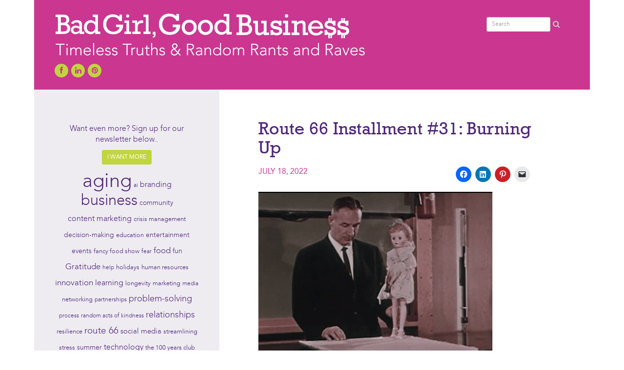

--- FILE ---
content_type: text/html; charset=UTF-8
request_url: https://badgirlgoodbizblog.com/2022/07/route-66-installment-31-heat/
body_size: 19384
content:
<!DOCTYPE html>
<html>
<meta name='robots' content='index, follow, max-image-preview:large, max-snippet:-1, max-video-preview:-1' />

	<!-- This site is optimized with the Yoast SEO plugin v25.1 - https://yoast.com/wordpress/plugins/seo/ -->
	<link rel="canonical" href="https://badgirlgoodbizblog.com/2022/07/route-66-installment-31-heat/" />
	<meta property="og:locale" content="en_US" />
	<meta property="og:type" content="article" />
	<meta property="og:title" content="Route 66 Installment #31: Burning Up &#8902; Bad Girl, Good Business" />
	<meta property="og:description" content="Reading Time:  3 minutesThe heat is on! Yeah, summer (and global warming) are in full swing. And perhaps you&#8217;re feeling the heat to end the second half of the year strong. I returned from Colorado to 110+ degree temps in Arizona, several key work deadlines, and a few major professional events. Learning to turn pressure into productivity is [&hellip;]" />
	<meta property="og:url" content="https://badgirlgoodbizblog.com/2022/07/route-66-installment-31-heat/" />
	<meta property="og:site_name" content="Bad Girl, Good Business" />
	<meta property="article:published_time" content="2022-07-18T13:32:20+00:00" />
	<meta property="og:image" content="https://badgirlgoodbizblog.com/wp-content/uploads/Heat.gif" />
	<meta property="og:image:width" content="480" />
	<meta property="og:image:height" content="360" />
	<meta property="og:image:type" content="image/gif" />
	<meta name="author" content="Nancy Shenker" />
	<meta name="twitter:label1" content="Written by" />
	<meta name="twitter:data1" content="Nancy Shenker" />
	<meta name="twitter:label2" content="Est. reading time" />
	<meta name="twitter:data2" content="2 minutes" />
	<script type="application/ld+json" class="yoast-schema-graph">{"@context":"https://schema.org","@graph":[{"@type":"Article","@id":"https://badgirlgoodbizblog.com/2022/07/route-66-installment-31-heat/#article","isPartOf":{"@id":"https://badgirlgoodbizblog.com/2022/07/route-66-installment-31-heat/"},"author":{"name":"Nancy Shenker","@id":"https://badgirlgoodbizblog.com/#/schema/person/bf5e347b8287967ab681c228c3391380"},"headline":"Route 66 Installment #31: Burning Up","datePublished":"2022-07-18T13:32:20+00:00","mainEntityOfPage":{"@id":"https://badgirlgoodbizblog.com/2022/07/route-66-installment-31-heat/"},"wordCount":343,"commentCount":2,"publisher":{"@id":"https://badgirlgoodbizblog.com/#/schema/person/bf5e347b8287967ab681c228c3391380"},"image":{"@id":"https://badgirlgoodbizblog.com/2022/07/route-66-installment-31-heat/#primaryimage"},"thumbnailUrl":"https://badgirlgoodbizblog.com/wp-content/uploads/Heat.gif","keywords":["global warming","heat wave","route 66","summer"],"articleSection":["route 66"],"inLanguage":"en-US","potentialAction":[{"@type":"CommentAction","name":"Comment","target":["https://badgirlgoodbizblog.com/2022/07/route-66-installment-31-heat/#respond"]}]},{"@type":"WebPage","@id":"https://badgirlgoodbizblog.com/2022/07/route-66-installment-31-heat/","url":"https://badgirlgoodbizblog.com/2022/07/route-66-installment-31-heat/","name":"Route 66 Installment #31: Burning Up &#8902; Bad Girl, Good Business","isPartOf":{"@id":"https://badgirlgoodbizblog.com/#website"},"primaryImageOfPage":{"@id":"https://badgirlgoodbizblog.com/2022/07/route-66-installment-31-heat/#primaryimage"},"image":{"@id":"https://badgirlgoodbizblog.com/2022/07/route-66-installment-31-heat/#primaryimage"},"thumbnailUrl":"https://badgirlgoodbizblog.com/wp-content/uploads/Heat.gif","datePublished":"2022-07-18T13:32:20+00:00","breadcrumb":{"@id":"https://badgirlgoodbizblog.com/2022/07/route-66-installment-31-heat/#breadcrumb"},"inLanguage":"en-US","potentialAction":[{"@type":"ReadAction","target":["https://badgirlgoodbizblog.com/2022/07/route-66-installment-31-heat/"]}]},{"@type":"ImageObject","inLanguage":"en-US","@id":"https://badgirlgoodbizblog.com/2022/07/route-66-installment-31-heat/#primaryimage","url":"https://badgirlgoodbizblog.com/wp-content/uploads/Heat.gif","contentUrl":"https://badgirlgoodbizblog.com/wp-content/uploads/Heat.gif","width":480,"height":360},{"@type":"BreadcrumbList","@id":"https://badgirlgoodbizblog.com/2022/07/route-66-installment-31-heat/#breadcrumb","itemListElement":[{"@type":"ListItem","position":1,"name":"Home","item":"https://badgirlgoodbizblog.com/"},{"@type":"ListItem","position":2,"name":"Route 66 Installment #31: Burning Up"}]},{"@type":"WebSite","@id":"https://badgirlgoodbizblog.com/#website","url":"https://badgirlgoodbizblog.com/","name":"Bad Girl, Good Business","description":"Timeless Truths &amp; Random Rants","publisher":{"@id":"https://badgirlgoodbizblog.com/#/schema/person/bf5e347b8287967ab681c228c3391380"},"potentialAction":[{"@type":"SearchAction","target":{"@type":"EntryPoint","urlTemplate":"https://badgirlgoodbizblog.com/?s={search_term_string}"},"query-input":{"@type":"PropertyValueSpecification","valueRequired":true,"valueName":"search_term_string"}}],"inLanguage":"en-US"},{"@type":["Person","Organization"],"@id":"https://badgirlgoodbizblog.com/#/schema/person/bf5e347b8287967ab681c228c3391380","name":"Nancy Shenker","image":{"@type":"ImageObject","inLanguage":"en-US","@id":"https://badgirlgoodbizblog.com/#/schema/person/image/","url":"https://badgirlgoodbizblog.com/wp-content/uploads/nancy-2981.jpg","contentUrl":"https://badgirlgoodbizblog.com/wp-content/uploads/nancy-2981.jpg","width":298,"height":224,"caption":"Nancy Shenker"},"logo":{"@id":"https://badgirlgoodbizblog.com/#/schema/person/image/"},"sameAs":["http://badgirlgoodbizblog.com/"]}]}</script>
	<!-- / Yoast SEO plugin. -->


<link rel='dns-prefetch' href='//stats.wp.com' />
<link rel="alternate" type="application/rss+xml" title="Bad Girl, Good Business &raquo; Feed" href="https://badgirlgoodbizblog.com/feed/" />
<link rel="alternate" type="application/rss+xml" title="Bad Girl, Good Business &raquo; Comments Feed" href="https://badgirlgoodbizblog.com/comments/feed/" />
<link rel="alternate" type="application/rss+xml" title="Bad Girl, Good Business &raquo; Route 66 Installment #31: Burning Up Comments Feed" href="https://badgirlgoodbizblog.com/2022/07/route-66-installment-31-heat/feed/" />
<link rel="alternate" title="oEmbed (JSON)" type="application/json+oembed" href="https://badgirlgoodbizblog.com/wp-json/oembed/1.0/embed?url=https%3A%2F%2Fbadgirlgoodbizblog.com%2F2022%2F07%2Froute-66-installment-31-heat%2F" />
<link rel="alternate" title="oEmbed (XML)" type="text/xml+oembed" href="https://badgirlgoodbizblog.com/wp-json/oembed/1.0/embed?url=https%3A%2F%2Fbadgirlgoodbizblog.com%2F2022%2F07%2Froute-66-installment-31-heat%2F&#038;format=xml" />
		<!-- This site uses the Google Analytics by ExactMetrics plugin v8.5.3 - Using Analytics tracking - https://www.exactmetrics.com/ -->
							<script src="//www.googletagmanager.com/gtag/js?id=G-J0TYX6VE8L"  data-cfasync="false" data-wpfc-render="false" type="text/javascript" async></script>
			<script data-cfasync="false" data-wpfc-render="false" type="text/javascript">
				var em_version = '8.5.3';
				var em_track_user = true;
				var em_no_track_reason = '';
								var ExactMetricsDefaultLocations = {"page_location":"https:\/\/badgirlgoodbizblog.com\/2022\/07\/route-66-installment-31-heat\/"};
				if ( typeof ExactMetricsPrivacyGuardFilter === 'function' ) {
					var ExactMetricsLocations = (typeof ExactMetricsExcludeQuery === 'object') ? ExactMetricsPrivacyGuardFilter( ExactMetricsExcludeQuery ) : ExactMetricsPrivacyGuardFilter( ExactMetricsDefaultLocations );
				} else {
					var ExactMetricsLocations = (typeof ExactMetricsExcludeQuery === 'object') ? ExactMetricsExcludeQuery : ExactMetricsDefaultLocations;
				}

								var disableStrs = [
										'ga-disable-G-J0TYX6VE8L',
									];

				/* Function to detect opted out users */
				function __gtagTrackerIsOptedOut() {
					for (var index = 0; index < disableStrs.length; index++) {
						if (document.cookie.indexOf(disableStrs[index] + '=true') > -1) {
							return true;
						}
					}

					return false;
				}

				/* Disable tracking if the opt-out cookie exists. */
				if (__gtagTrackerIsOptedOut()) {
					for (var index = 0; index < disableStrs.length; index++) {
						window[disableStrs[index]] = true;
					}
				}

				/* Opt-out function */
				function __gtagTrackerOptout() {
					for (var index = 0; index < disableStrs.length; index++) {
						document.cookie = disableStrs[index] + '=true; expires=Thu, 31 Dec 2099 23:59:59 UTC; path=/';
						window[disableStrs[index]] = true;
					}
				}

				if ('undefined' === typeof gaOptout) {
					function gaOptout() {
						__gtagTrackerOptout();
					}
				}
								window.dataLayer = window.dataLayer || [];

				window.ExactMetricsDualTracker = {
					helpers: {},
					trackers: {},
				};
				if (em_track_user) {
					function __gtagDataLayer() {
						dataLayer.push(arguments);
					}

					function __gtagTracker(type, name, parameters) {
						if (!parameters) {
							parameters = {};
						}

						if (parameters.send_to) {
							__gtagDataLayer.apply(null, arguments);
							return;
						}

						if (type === 'event') {
														parameters.send_to = exactmetrics_frontend.v4_id;
							var hookName = name;
							if (typeof parameters['event_category'] !== 'undefined') {
								hookName = parameters['event_category'] + ':' + name;
							}

							if (typeof ExactMetricsDualTracker.trackers[hookName] !== 'undefined') {
								ExactMetricsDualTracker.trackers[hookName](parameters);
							} else {
								__gtagDataLayer('event', name, parameters);
							}
							
						} else {
							__gtagDataLayer.apply(null, arguments);
						}
					}

					__gtagTracker('js', new Date());
					__gtagTracker('set', {
						'developer_id.dNDMyYj': true,
											});
					if ( ExactMetricsLocations.page_location ) {
						__gtagTracker('set', ExactMetricsLocations);
					}
										__gtagTracker('config', 'G-J0TYX6VE8L', {"forceSSL":"true"} );
															window.gtag = __gtagTracker;										(function () {
						/* https://developers.google.com/analytics/devguides/collection/analyticsjs/ */
						/* ga and __gaTracker compatibility shim. */
						var noopfn = function () {
							return null;
						};
						var newtracker = function () {
							return new Tracker();
						};
						var Tracker = function () {
							return null;
						};
						var p = Tracker.prototype;
						p.get = noopfn;
						p.set = noopfn;
						p.send = function () {
							var args = Array.prototype.slice.call(arguments);
							args.unshift('send');
							__gaTracker.apply(null, args);
						};
						var __gaTracker = function () {
							var len = arguments.length;
							if (len === 0) {
								return;
							}
							var f = arguments[len - 1];
							if (typeof f !== 'object' || f === null || typeof f.hitCallback !== 'function') {
								if ('send' === arguments[0]) {
									var hitConverted, hitObject = false, action;
									if ('event' === arguments[1]) {
										if ('undefined' !== typeof arguments[3]) {
											hitObject = {
												'eventAction': arguments[3],
												'eventCategory': arguments[2],
												'eventLabel': arguments[4],
												'value': arguments[5] ? arguments[5] : 1,
											}
										}
									}
									if ('pageview' === arguments[1]) {
										if ('undefined' !== typeof arguments[2]) {
											hitObject = {
												'eventAction': 'page_view',
												'page_path': arguments[2],
											}
										}
									}
									if (typeof arguments[2] === 'object') {
										hitObject = arguments[2];
									}
									if (typeof arguments[5] === 'object') {
										Object.assign(hitObject, arguments[5]);
									}
									if ('undefined' !== typeof arguments[1].hitType) {
										hitObject = arguments[1];
										if ('pageview' === hitObject.hitType) {
											hitObject.eventAction = 'page_view';
										}
									}
									if (hitObject) {
										action = 'timing' === arguments[1].hitType ? 'timing_complete' : hitObject.eventAction;
										hitConverted = mapArgs(hitObject);
										__gtagTracker('event', action, hitConverted);
									}
								}
								return;
							}

							function mapArgs(args) {
								var arg, hit = {};
								var gaMap = {
									'eventCategory': 'event_category',
									'eventAction': 'event_action',
									'eventLabel': 'event_label',
									'eventValue': 'event_value',
									'nonInteraction': 'non_interaction',
									'timingCategory': 'event_category',
									'timingVar': 'name',
									'timingValue': 'value',
									'timingLabel': 'event_label',
									'page': 'page_path',
									'location': 'page_location',
									'title': 'page_title',
									'referrer' : 'page_referrer',
								};
								for (arg in args) {
																		if (!(!args.hasOwnProperty(arg) || !gaMap.hasOwnProperty(arg))) {
										hit[gaMap[arg]] = args[arg];
									} else {
										hit[arg] = args[arg];
									}
								}
								return hit;
							}

							try {
								f.hitCallback();
							} catch (ex) {
							}
						};
						__gaTracker.create = newtracker;
						__gaTracker.getByName = newtracker;
						__gaTracker.getAll = function () {
							return [];
						};
						__gaTracker.remove = noopfn;
						__gaTracker.loaded = true;
						window['__gaTracker'] = __gaTracker;
					})();
									} else {
										console.log("");
					(function () {
						function __gtagTracker() {
							return null;
						}

						window['__gtagTracker'] = __gtagTracker;
						window['gtag'] = __gtagTracker;
					})();
									}
			</script>
				<!-- / Google Analytics by ExactMetrics -->
		<style id='wp-img-auto-sizes-contain-inline-css' type='text/css'>
img:is([sizes=auto i],[sizes^="auto," i]){contain-intrinsic-size:3000px 1500px}
/*# sourceURL=wp-img-auto-sizes-contain-inline-css */
</style>
<style id='wp-emoji-styles-inline-css' type='text/css'>

	img.wp-smiley, img.emoji {
		display: inline !important;
		border: none !important;
		box-shadow: none !important;
		height: 1em !important;
		width: 1em !important;
		margin: 0 0.07em !important;
		vertical-align: -0.1em !important;
		background: none !important;
		padding: 0 !important;
	}
/*# sourceURL=wp-emoji-styles-inline-css */
</style>
<style id='wp-block-library-inline-css' type='text/css'>
:root{--wp-block-synced-color:#7a00df;--wp-block-synced-color--rgb:122,0,223;--wp-bound-block-color:var(--wp-block-synced-color);--wp-editor-canvas-background:#ddd;--wp-admin-theme-color:#007cba;--wp-admin-theme-color--rgb:0,124,186;--wp-admin-theme-color-darker-10:#006ba1;--wp-admin-theme-color-darker-10--rgb:0,107,160.5;--wp-admin-theme-color-darker-20:#005a87;--wp-admin-theme-color-darker-20--rgb:0,90,135;--wp-admin-border-width-focus:2px}@media (min-resolution:192dpi){:root{--wp-admin-border-width-focus:1.5px}}.wp-element-button{cursor:pointer}:root .has-very-light-gray-background-color{background-color:#eee}:root .has-very-dark-gray-background-color{background-color:#313131}:root .has-very-light-gray-color{color:#eee}:root .has-very-dark-gray-color{color:#313131}:root .has-vivid-green-cyan-to-vivid-cyan-blue-gradient-background{background:linear-gradient(135deg,#00d084,#0693e3)}:root .has-purple-crush-gradient-background{background:linear-gradient(135deg,#34e2e4,#4721fb 50%,#ab1dfe)}:root .has-hazy-dawn-gradient-background{background:linear-gradient(135deg,#faaca8,#dad0ec)}:root .has-subdued-olive-gradient-background{background:linear-gradient(135deg,#fafae1,#67a671)}:root .has-atomic-cream-gradient-background{background:linear-gradient(135deg,#fdd79a,#004a59)}:root .has-nightshade-gradient-background{background:linear-gradient(135deg,#330968,#31cdcf)}:root .has-midnight-gradient-background{background:linear-gradient(135deg,#020381,#2874fc)}:root{--wp--preset--font-size--normal:16px;--wp--preset--font-size--huge:42px}.has-regular-font-size{font-size:1em}.has-larger-font-size{font-size:2.625em}.has-normal-font-size{font-size:var(--wp--preset--font-size--normal)}.has-huge-font-size{font-size:var(--wp--preset--font-size--huge)}.has-text-align-center{text-align:center}.has-text-align-left{text-align:left}.has-text-align-right{text-align:right}.has-fit-text{white-space:nowrap!important}#end-resizable-editor-section{display:none}.aligncenter{clear:both}.items-justified-left{justify-content:flex-start}.items-justified-center{justify-content:center}.items-justified-right{justify-content:flex-end}.items-justified-space-between{justify-content:space-between}.screen-reader-text{border:0;clip-path:inset(50%);height:1px;margin:-1px;overflow:hidden;padding:0;position:absolute;width:1px;word-wrap:normal!important}.screen-reader-text:focus{background-color:#ddd;clip-path:none;color:#444;display:block;font-size:1em;height:auto;left:5px;line-height:normal;padding:15px 23px 14px;text-decoration:none;top:5px;width:auto;z-index:100000}html :where(.has-border-color){border-style:solid}html :where([style*=border-top-color]){border-top-style:solid}html :where([style*=border-right-color]){border-right-style:solid}html :where([style*=border-bottom-color]){border-bottom-style:solid}html :where([style*=border-left-color]){border-left-style:solid}html :where([style*=border-width]){border-style:solid}html :where([style*=border-top-width]){border-top-style:solid}html :where([style*=border-right-width]){border-right-style:solid}html :where([style*=border-bottom-width]){border-bottom-style:solid}html :where([style*=border-left-width]){border-left-style:solid}html :where(img[class*=wp-image-]){height:auto;max-width:100%}:where(figure){margin:0 0 1em}html :where(.is-position-sticky){--wp-admin--admin-bar--position-offset:var(--wp-admin--admin-bar--height,0px)}@media screen and (max-width:600px){html :where(.is-position-sticky){--wp-admin--admin-bar--position-offset:0px}}

/*# sourceURL=wp-block-library-inline-css */
</style><style id='global-styles-inline-css' type='text/css'>
:root{--wp--preset--aspect-ratio--square: 1;--wp--preset--aspect-ratio--4-3: 4/3;--wp--preset--aspect-ratio--3-4: 3/4;--wp--preset--aspect-ratio--3-2: 3/2;--wp--preset--aspect-ratio--2-3: 2/3;--wp--preset--aspect-ratio--16-9: 16/9;--wp--preset--aspect-ratio--9-16: 9/16;--wp--preset--color--black: #000000;--wp--preset--color--cyan-bluish-gray: #abb8c3;--wp--preset--color--white: #ffffff;--wp--preset--color--pale-pink: #f78da7;--wp--preset--color--vivid-red: #cf2e2e;--wp--preset--color--luminous-vivid-orange: #ff6900;--wp--preset--color--luminous-vivid-amber: #fcb900;--wp--preset--color--light-green-cyan: #7bdcb5;--wp--preset--color--vivid-green-cyan: #00d084;--wp--preset--color--pale-cyan-blue: #8ed1fc;--wp--preset--color--vivid-cyan-blue: #0693e3;--wp--preset--color--vivid-purple: #9b51e0;--wp--preset--gradient--vivid-cyan-blue-to-vivid-purple: linear-gradient(135deg,rgb(6,147,227) 0%,rgb(155,81,224) 100%);--wp--preset--gradient--light-green-cyan-to-vivid-green-cyan: linear-gradient(135deg,rgb(122,220,180) 0%,rgb(0,208,130) 100%);--wp--preset--gradient--luminous-vivid-amber-to-luminous-vivid-orange: linear-gradient(135deg,rgb(252,185,0) 0%,rgb(255,105,0) 100%);--wp--preset--gradient--luminous-vivid-orange-to-vivid-red: linear-gradient(135deg,rgb(255,105,0) 0%,rgb(207,46,46) 100%);--wp--preset--gradient--very-light-gray-to-cyan-bluish-gray: linear-gradient(135deg,rgb(238,238,238) 0%,rgb(169,184,195) 100%);--wp--preset--gradient--cool-to-warm-spectrum: linear-gradient(135deg,rgb(74,234,220) 0%,rgb(151,120,209) 20%,rgb(207,42,186) 40%,rgb(238,44,130) 60%,rgb(251,105,98) 80%,rgb(254,248,76) 100%);--wp--preset--gradient--blush-light-purple: linear-gradient(135deg,rgb(255,206,236) 0%,rgb(152,150,240) 100%);--wp--preset--gradient--blush-bordeaux: linear-gradient(135deg,rgb(254,205,165) 0%,rgb(254,45,45) 50%,rgb(107,0,62) 100%);--wp--preset--gradient--luminous-dusk: linear-gradient(135deg,rgb(255,203,112) 0%,rgb(199,81,192) 50%,rgb(65,88,208) 100%);--wp--preset--gradient--pale-ocean: linear-gradient(135deg,rgb(255,245,203) 0%,rgb(182,227,212) 50%,rgb(51,167,181) 100%);--wp--preset--gradient--electric-grass: linear-gradient(135deg,rgb(202,248,128) 0%,rgb(113,206,126) 100%);--wp--preset--gradient--midnight: linear-gradient(135deg,rgb(2,3,129) 0%,rgb(40,116,252) 100%);--wp--preset--font-size--small: 13px;--wp--preset--font-size--medium: 20px;--wp--preset--font-size--large: 36px;--wp--preset--font-size--x-large: 42px;--wp--preset--spacing--20: 0.44rem;--wp--preset--spacing--30: 0.67rem;--wp--preset--spacing--40: 1rem;--wp--preset--spacing--50: 1.5rem;--wp--preset--spacing--60: 2.25rem;--wp--preset--spacing--70: 3.38rem;--wp--preset--spacing--80: 5.06rem;--wp--preset--shadow--natural: 6px 6px 9px rgba(0, 0, 0, 0.2);--wp--preset--shadow--deep: 12px 12px 50px rgba(0, 0, 0, 0.4);--wp--preset--shadow--sharp: 6px 6px 0px rgba(0, 0, 0, 0.2);--wp--preset--shadow--outlined: 6px 6px 0px -3px rgb(255, 255, 255), 6px 6px rgb(0, 0, 0);--wp--preset--shadow--crisp: 6px 6px 0px rgb(0, 0, 0);}:where(.is-layout-flex){gap: 0.5em;}:where(.is-layout-grid){gap: 0.5em;}body .is-layout-flex{display: flex;}.is-layout-flex{flex-wrap: wrap;align-items: center;}.is-layout-flex > :is(*, div){margin: 0;}body .is-layout-grid{display: grid;}.is-layout-grid > :is(*, div){margin: 0;}:where(.wp-block-columns.is-layout-flex){gap: 2em;}:where(.wp-block-columns.is-layout-grid){gap: 2em;}:where(.wp-block-post-template.is-layout-flex){gap: 1.25em;}:where(.wp-block-post-template.is-layout-grid){gap: 1.25em;}.has-black-color{color: var(--wp--preset--color--black) !important;}.has-cyan-bluish-gray-color{color: var(--wp--preset--color--cyan-bluish-gray) !important;}.has-white-color{color: var(--wp--preset--color--white) !important;}.has-pale-pink-color{color: var(--wp--preset--color--pale-pink) !important;}.has-vivid-red-color{color: var(--wp--preset--color--vivid-red) !important;}.has-luminous-vivid-orange-color{color: var(--wp--preset--color--luminous-vivid-orange) !important;}.has-luminous-vivid-amber-color{color: var(--wp--preset--color--luminous-vivid-amber) !important;}.has-light-green-cyan-color{color: var(--wp--preset--color--light-green-cyan) !important;}.has-vivid-green-cyan-color{color: var(--wp--preset--color--vivid-green-cyan) !important;}.has-pale-cyan-blue-color{color: var(--wp--preset--color--pale-cyan-blue) !important;}.has-vivid-cyan-blue-color{color: var(--wp--preset--color--vivid-cyan-blue) !important;}.has-vivid-purple-color{color: var(--wp--preset--color--vivid-purple) !important;}.has-black-background-color{background-color: var(--wp--preset--color--black) !important;}.has-cyan-bluish-gray-background-color{background-color: var(--wp--preset--color--cyan-bluish-gray) !important;}.has-white-background-color{background-color: var(--wp--preset--color--white) !important;}.has-pale-pink-background-color{background-color: var(--wp--preset--color--pale-pink) !important;}.has-vivid-red-background-color{background-color: var(--wp--preset--color--vivid-red) !important;}.has-luminous-vivid-orange-background-color{background-color: var(--wp--preset--color--luminous-vivid-orange) !important;}.has-luminous-vivid-amber-background-color{background-color: var(--wp--preset--color--luminous-vivid-amber) !important;}.has-light-green-cyan-background-color{background-color: var(--wp--preset--color--light-green-cyan) !important;}.has-vivid-green-cyan-background-color{background-color: var(--wp--preset--color--vivid-green-cyan) !important;}.has-pale-cyan-blue-background-color{background-color: var(--wp--preset--color--pale-cyan-blue) !important;}.has-vivid-cyan-blue-background-color{background-color: var(--wp--preset--color--vivid-cyan-blue) !important;}.has-vivid-purple-background-color{background-color: var(--wp--preset--color--vivid-purple) !important;}.has-black-border-color{border-color: var(--wp--preset--color--black) !important;}.has-cyan-bluish-gray-border-color{border-color: var(--wp--preset--color--cyan-bluish-gray) !important;}.has-white-border-color{border-color: var(--wp--preset--color--white) !important;}.has-pale-pink-border-color{border-color: var(--wp--preset--color--pale-pink) !important;}.has-vivid-red-border-color{border-color: var(--wp--preset--color--vivid-red) !important;}.has-luminous-vivid-orange-border-color{border-color: var(--wp--preset--color--luminous-vivid-orange) !important;}.has-luminous-vivid-amber-border-color{border-color: var(--wp--preset--color--luminous-vivid-amber) !important;}.has-light-green-cyan-border-color{border-color: var(--wp--preset--color--light-green-cyan) !important;}.has-vivid-green-cyan-border-color{border-color: var(--wp--preset--color--vivid-green-cyan) !important;}.has-pale-cyan-blue-border-color{border-color: var(--wp--preset--color--pale-cyan-blue) !important;}.has-vivid-cyan-blue-border-color{border-color: var(--wp--preset--color--vivid-cyan-blue) !important;}.has-vivid-purple-border-color{border-color: var(--wp--preset--color--vivid-purple) !important;}.has-vivid-cyan-blue-to-vivid-purple-gradient-background{background: var(--wp--preset--gradient--vivid-cyan-blue-to-vivid-purple) !important;}.has-light-green-cyan-to-vivid-green-cyan-gradient-background{background: var(--wp--preset--gradient--light-green-cyan-to-vivid-green-cyan) !important;}.has-luminous-vivid-amber-to-luminous-vivid-orange-gradient-background{background: var(--wp--preset--gradient--luminous-vivid-amber-to-luminous-vivid-orange) !important;}.has-luminous-vivid-orange-to-vivid-red-gradient-background{background: var(--wp--preset--gradient--luminous-vivid-orange-to-vivid-red) !important;}.has-very-light-gray-to-cyan-bluish-gray-gradient-background{background: var(--wp--preset--gradient--very-light-gray-to-cyan-bluish-gray) !important;}.has-cool-to-warm-spectrum-gradient-background{background: var(--wp--preset--gradient--cool-to-warm-spectrum) !important;}.has-blush-light-purple-gradient-background{background: var(--wp--preset--gradient--blush-light-purple) !important;}.has-blush-bordeaux-gradient-background{background: var(--wp--preset--gradient--blush-bordeaux) !important;}.has-luminous-dusk-gradient-background{background: var(--wp--preset--gradient--luminous-dusk) !important;}.has-pale-ocean-gradient-background{background: var(--wp--preset--gradient--pale-ocean) !important;}.has-electric-grass-gradient-background{background: var(--wp--preset--gradient--electric-grass) !important;}.has-midnight-gradient-background{background: var(--wp--preset--gradient--midnight) !important;}.has-small-font-size{font-size: var(--wp--preset--font-size--small) !important;}.has-medium-font-size{font-size: var(--wp--preset--font-size--medium) !important;}.has-large-font-size{font-size: var(--wp--preset--font-size--large) !important;}.has-x-large-font-size{font-size: var(--wp--preset--font-size--x-large) !important;}
/*# sourceURL=global-styles-inline-css */
</style>

<style id='classic-theme-styles-inline-css' type='text/css'>
/*! This file is auto-generated */
.wp-block-button__link{color:#fff;background-color:#32373c;border-radius:9999px;box-shadow:none;text-decoration:none;padding:calc(.667em + 2px) calc(1.333em + 2px);font-size:1.125em}.wp-block-file__button{background:#32373c;color:#fff;text-decoration:none}
/*# sourceURL=/wp-includes/css/classic-themes.min.css */
</style>
<style id='akismet-widget-style-inline-css' type='text/css'>

			.a-stats {
				--akismet-color-mid-green: #357b49;
				--akismet-color-white: #fff;
				--akismet-color-light-grey: #f6f7f7;

				max-width: 350px;
				width: auto;
			}

			.a-stats * {
				all: unset;
				box-sizing: border-box;
			}

			.a-stats strong {
				font-weight: 600;
			}

			.a-stats a.a-stats__link,
			.a-stats a.a-stats__link:visited,
			.a-stats a.a-stats__link:active {
				background: var(--akismet-color-mid-green);
				border: none;
				box-shadow: none;
				border-radius: 8px;
				color: var(--akismet-color-white);
				cursor: pointer;
				display: block;
				font-family: -apple-system, BlinkMacSystemFont, 'Segoe UI', 'Roboto', 'Oxygen-Sans', 'Ubuntu', 'Cantarell', 'Helvetica Neue', sans-serif;
				font-weight: 500;
				padding: 12px;
				text-align: center;
				text-decoration: none;
				transition: all 0.2s ease;
			}

			/* Extra specificity to deal with TwentyTwentyOne focus style */
			.widget .a-stats a.a-stats__link:focus {
				background: var(--akismet-color-mid-green);
				color: var(--akismet-color-white);
				text-decoration: none;
			}

			.a-stats a.a-stats__link:hover {
				filter: brightness(110%);
				box-shadow: 0 4px 12px rgba(0, 0, 0, 0.06), 0 0 2px rgba(0, 0, 0, 0.16);
			}

			.a-stats .count {
				color: var(--akismet-color-white);
				display: block;
				font-size: 1.5em;
				line-height: 1.4;
				padding: 0 13px;
				white-space: nowrap;
			}
		
/*# sourceURL=akismet-widget-style-inline-css */
</style>
<link rel='stylesheet' id='upw_theme_standard-css' href='https://badgirlgoodbizblog.com/wp-content/plugins/ultimate-posts-widget/css/upw-theme-standard.min.css?ver=6.9' type='text/css' media='all' />
<link rel='stylesheet' id='tablepress-default-css' href='https://badgirlgoodbizblog.com/wp-content/plugins/tablepress/css/build/default.css?ver=3.1.2' type='text/css' media='all' />
<link rel='stylesheet' id='sharedaddy-css' href='https://badgirlgoodbizblog.com/wp-content/plugins/jetpack/modules/sharedaddy/sharing.css?ver=14.6' type='text/css' media='all' />
<link rel='stylesheet' id='social-logos-css' href='https://badgirlgoodbizblog.com/wp-content/plugins/jetpack/_inc/social-logos/social-logos.min.css?ver=14.6' type='text/css' media='all' />
<script type="text/javascript" src="https://badgirlgoodbizblog.com/wp-content/plugins/google-analytics-dashboard-for-wp/assets/js/frontend-gtag.min.js?ver=8.5.3" id="exactmetrics-frontend-script-js" async="async" data-wp-strategy="async"></script>
<script data-cfasync="false" data-wpfc-render="false" type="text/javascript" id='exactmetrics-frontend-script-js-extra'>/* <![CDATA[ */
var exactmetrics_frontend = {"js_events_tracking":"true","download_extensions":"zip,mp3,mpeg,pdf,docx,pptx,xlsx,rar","inbound_paths":"[]","home_url":"https:\/\/badgirlgoodbizblog.com","hash_tracking":"false","v4_id":"G-J0TYX6VE8L"};/* ]]> */
</script>
<script type="text/javascript" src="https://badgirlgoodbizblog.com/wp-includes/js/jquery/jquery.min.js?ver=3.7.1" id="jquery-core-js"></script>
<script type="text/javascript" src="https://badgirlgoodbizblog.com/wp-includes/js/jquery/jquery-migrate.min.js?ver=3.4.1" id="jquery-migrate-js"></script>
<link rel="https://api.w.org/" href="https://badgirlgoodbizblog.com/wp-json/" /><link rel="alternate" title="JSON" type="application/json" href="https://badgirlgoodbizblog.com/wp-json/wp/v2/posts/3990" /><link rel='shortlink' href='https://badgirlgoodbizblog.com/?p=3990' />
	<style>img#wpstats{display:none}</style>
				<style type="text/css" id="wp-custom-css">
			input#subscribe-field-blog_subscription-3 {
    color: #333;
}		</style>
		  <head>
    <title>Route 66 Installment #31: Burning Up &#8902; Bad Girl, Good Business</title>
    <meta name="viewport" content="width=device-width, initial-scale=1.0">
    <!-- favicons -->
    <link rel="icon" href="https://badgirlgoodbizblog.com/wp-content/themes/badgirl/ico/favicon.ico" type="image/x-icon" />
    <link rel="shortcut icon" href="https://badgirlgoodbizblog.com/wp-content/themes/badgirl/ico/favicon.ico" type="image/x-icon" />
    <!-- Bootstrap -->
    <link href="https://badgirlgoodbizblog.com/wp-content/themes/badgirl/css/bootstrap.min.css" rel="stylesheet">
    <link href="//netdna.bootstrapcdn.com/font-awesome/4.0.3/css/font-awesome.min.css" rel="stylesheet">
    <link href="https://badgirlgoodbizblog.com/wp-content/themes/badgirl/fonts/font.css" rel="stylesheet">
    <link href="https://badgirlgoodbizblog.com/wp-content/themes/badgirl/style.css" rel="stylesheet">

    <!-- HTML5 Shim and Respond.js IE8 support of HTML5 elements and media queries -->
    <!-- WARNING: Respond.js doesn't work if you view the page via file:// -->
    <!--[if lt IE 9]>
      <script src="https://oss.maxcdn.com/libs/html5shiv/3.7.0/html5shiv.js"></script>
      <script src="https://oss.maxcdn.com/libs/respond.js/1.3.0/respond.min.js"></script>
    <![endif]-->
  </head>
<body>


<div class="container">
  <div class="row">
    <div class="col-md-12 header">
      <div class="row">
        <div class="col-md-8 col-sm-8">
          <a href="/"><img class="img-responsive" src="https://badgirlgoodbizblog.com/wp-content/themes/badgirl/images/badblog-logo-new.png"></a>
          <h1 class="site-title hidden-lg hidden-md hidden-sm hidden-xs"><a href="/">Bad Girl, Good Business</a></h1>
          <h3 class="site-description hidden-lg hidden-md hidden-sm hidden-xs">Timeless Truths &amp; Random Rants</h3>
          <div class="social">
            <a href="https://www.facebook.com/theONswitchMarketing" target="_blank"><i class="fa fa-facebook"></i></a>
            <a href="https://www.linkedin.com/in/nancyashenker/" target="_blank"><i class="fa fa-linkedin"></i></a>
            <!-- <a href="" target="_blank"><i class="fa fa-twitter"></i></a> -->
            <a href="http://www.pinterest.com/theonswitch/" target="_blank"><i class="fa fa-pinterest"></i></a>
          </div>
        </div>
        <div class="col-md-4 col-sm-4 text-right header-right">
          <div class="search-form">
            <form class="form-inline" role="search" action="https://badgirlgoodbizblog.com/">
              <div class="form-group">
                <label class="sr-only" for="search1">Search</label>
                <input type="search" class="form-control input-sm" id="search1" value="" name="s" placeholder="Search">
              </div>
              <button type="submit" class="btn btn-default btn-sm"><i class="fa fa-lg fa-search"></i></button>
            </form>

            <div  class="header-widgets-wrapper">
            	            </div>

          </div>

        </div>
      </div>
    </div>
  </div>
</div>

<div class="container">
  <div class="row">
    <div class="col-md-4 col-sm-4 hidden-xs left-sidebar">
      <div id="text-2" class="widget widget_text">			<div class="textwidget"><p>Want even more? Sign up for our newsletter below..</p>
<div class="btn-subscribe aligncenter"><a href="http://visitor.r20.constantcontact.com/d.jsp?llr=mgsq7nbab&p=oi&m=1101051480268&sit=4o8c6nwab&f=77996f60-930f-40f4-ab8c-bb0d41e1d697" class="btn btn-default btn-sm btn-more" role="button" target="_blank">I WANT MORE</a>
</div></div>
		</div><style scoped type="text/css">.utcw-1268jnj {word-wrap:break-word}.utcw-1268jnj span,.utcw-1268jnj a{border-width:0px;white-space:nowrap}.utcw-1268jnj span:hover,.utcw-1268jnj a:hover{border-width:0px}</style><div id="utcw-2" class="widget widget_utcw widget_tag_cloud"><div class="utcw-1268jnj tagcloud"><a class="tag-link-268 utcw-tag utcw-tag-aging" href="https://badgirlgoodbizblog.com/tag/aging/" style="font-size:40px" title="176 topics">aging</a> <a class="tag-link-416 utcw-tag utcw-tag-ai" href="https://badgirlgoodbizblog.com/tag/ai/" style="font-size:12.170731707317px" title="13 topics">ai</a> <a class="tag-link-171 utcw-tag utcw-tag-branding" href="https://badgirlgoodbizblog.com/tag/branding/" style="font-size:15.585365853659px" title="33 topics">branding</a> <a class="tag-link-22 utcw-tag utcw-tag-business" href="https://badgirlgoodbizblog.com/tag/business/" style="font-size:30.609756097561px" title="121 topics">business</a> <a class="tag-link-259 utcw-tag utcw-tag-community" href="https://badgirlgoodbizblog.com/tag/community/" style="font-size:14.390243902439px" title="26 topics">community</a> <a class="tag-link-71 utcw-tag utcw-tag-content-marketing" href="https://badgirlgoodbizblog.com/tag/content-marketing/" style="font-size:15.756097560976px" title="34 topics">content marketing</a> <a class="tag-link-176 utcw-tag utcw-tag-crisis-management" href="https://badgirlgoodbizblog.com/tag/crisis-management/" style="font-size:12.512195121951px" title="15 topics">crisis management</a> <a class="tag-link-62 utcw-tag utcw-tag-decision-making" href="https://badgirlgoodbizblog.com/tag/decision-making/" style="font-size:13.536585365854px" title="21 topics">decision-making</a> <a class="tag-link-103 utcw-tag utcw-tag-education" href="https://badgirlgoodbizblog.com/tag/education/" style="font-size:13.024390243902px" title="18 topics">education</a> <a class="tag-link-170 utcw-tag utcw-tag-entertainment" href="https://badgirlgoodbizblog.com/tag/entertainment/" style="font-size:13.707317073171px" title="22 topics">entertainment</a> <a class="tag-link-55 utcw-tag utcw-tag-events" href="https://badgirlgoodbizblog.com/tag/events/" style="font-size:14.390243902439px" title="26 topics">events</a> <a class="tag-link-152 utcw-tag utcw-tag-fancy-food-show" href="https://badgirlgoodbizblog.com/tag/fancy-food-show/" style="font-size:12.512195121951px" title="15 topics">fancy food show</a> <a class="tag-link-194 utcw-tag utcw-tag-fear" href="https://badgirlgoodbizblog.com/tag/fear/" style="font-size:12.170731707317px" title="13 topics">fear</a> <a class="tag-link-31 utcw-tag utcw-tag-food" href="https://badgirlgoodbizblog.com/tag/food/" style="font-size:16.780487804878px" title="40 topics">food</a> <a class="tag-link-333 utcw-tag utcw-tag-fun" href="https://badgirlgoodbizblog.com/tag/fun/" style="font-size:14.390243902439px" title="26 topics">fun</a> <a class="tag-link-57 utcw-tag utcw-tag-gratitude" href="https://badgirlgoodbizblog.com/tag/gratitude/" style="font-size:16.609756097561px" title="39 topics">Gratitude</a> <a class="tag-link-143 utcw-tag utcw-tag-help" href="https://badgirlgoodbizblog.com/tag/help/" style="font-size:12.170731707317px" title="13 topics">help</a> <a class="tag-link-201 utcw-tag utcw-tag-holidays" href="https://badgirlgoodbizblog.com/tag/holidays/" style="font-size:13.19512195122px" title="19 topics">holidays</a> <a class="tag-link-159 utcw-tag utcw-tag-human-resources" href="https://badgirlgoodbizblog.com/tag/human-resources/" style="font-size:12.512195121951px" title="15 topics">human resources</a> <a class="tag-link-107 utcw-tag utcw-tag-innovation" href="https://badgirlgoodbizblog.com/tag/innovation/" style="font-size:16.951219512195px" title="41 topics">innovation</a> <a class="tag-link-73 utcw-tag utcw-tag-learning" href="https://badgirlgoodbizblog.com/tag/learning/" style="font-size:16.09756097561px" title="36 topics">learning</a> <a class="tag-link-704 utcw-tag utcw-tag-longevity" href="https://badgirlgoodbizblog.com/tag/longevity/" style="font-size:12.853658536585px" title="17 topics">longevity</a> <a class="tag-link-23 utcw-tag utcw-tag-marketing" href="https://badgirlgoodbizblog.com/tag/marketing/" style="font-size:13.024390243902px" title="18 topics">marketing</a> <a class="tag-link-30 utcw-tag utcw-tag-media" href="https://badgirlgoodbizblog.com/tag/media/" style="font-size:12px" title="12 topics">media</a> <a class="tag-link-304 utcw-tag utcw-tag-networking" href="https://badgirlgoodbizblog.com/tag/networking/" style="font-size:12.682926829268px" title="16 topics">networking</a> <a class="tag-link-28 utcw-tag utcw-tag-partnerships" href="https://badgirlgoodbizblog.com/tag/partnerships/" style="font-size:12px" title="12 topics">partnerships</a> <a class="tag-link-174 utcw-tag utcw-tag-problem-solving" href="https://badgirlgoodbizblog.com/tag/problem-solving/" style="font-size:17.80487804878px" title="46 topics">problem-solving</a> <a class="tag-link-10 utcw-tag utcw-tag-process" href="https://badgirlgoodbizblog.com/tag/process/" style="font-size:12px" title="12 topics">process</a> <a class="tag-link-178 utcw-tag utcw-tag-random-acts-of-kindness" href="https://badgirlgoodbizblog.com/tag/random-acts-of-kindness/" style="font-size:12.170731707317px" title="13 topics">random acts of kindness</a> <a class="tag-link-29 utcw-tag utcw-tag-relationships" href="https://badgirlgoodbizblog.com/tag/relationships/" style="font-size:17.80487804878px" title="46 topics">relationships</a> <a class="tag-link-557 utcw-tag utcw-tag-resilience" href="https://badgirlgoodbizblog.com/tag/resilience/" style="font-size:12.682926829268px" title="16 topics">resilience</a> <a class="tag-link-609 utcw-tag utcw-tag-route-66" href="https://badgirlgoodbizblog.com/tag/route-66/" style="font-size:19px" title="53 topics">route 66</a> <a class="tag-link-172 utcw-tag utcw-tag-social-media" href="https://badgirlgoodbizblog.com/tag/social-media/" style="font-size:15.414634146341px" title="32 topics">social media</a> <a class="tag-link-12 utcw-tag utcw-tag-streamlining" href="https://badgirlgoodbizblog.com/tag/streamlining/" style="font-size:12.682926829268px" title="16 topics">streamlining</a> <a class="tag-link-39 utcw-tag utcw-tag-stress" href="https://badgirlgoodbizblog.com/tag/stress/" style="font-size:12.853658536585px" title="17 topics">stress</a> <a class="tag-link-179 utcw-tag utcw-tag-summer" href="https://badgirlgoodbizblog.com/tag/summer/" style="font-size:13.536585365854px" title="21 topics">summer</a> <a class="tag-link-175 utcw-tag utcw-tag-technology" href="https://badgirlgoodbizblog.com/tag/technology/" style="font-size:15.585365853659px" title="33 topics">technology</a> <a class="tag-link-711 utcw-tag utcw-tag-the-100-years-club" href="https://badgirlgoodbizblog.com/tag/the-100-years-club/" style="font-size:12.682926829268px" title="16 topics">the 100 years club</a> <a class="tag-link-608 utcw-tag utcw-tag-the-silver-hair-playbook" href="https://badgirlgoodbizblog.com/tag/the-silver-hair-playbook/" style="font-size:14.390243902439px" title="26 topics">the silver hair playbook</a> <a class="tag-link-99 utcw-tag utcw-tag-trade-shows" href="https://badgirlgoodbizblog.com/tag/trade-shows/" style="font-size:13.707317073171px" title="22 topics">trade shows</a> <a class="tag-link-24 utcw-tag utcw-tag-transformation" href="https://badgirlgoodbizblog.com/tag/transformation/" style="font-size:26.853658536585px" title="99 topics">transformation</a> <a class="tag-link-58 utcw-tag utcw-tag-travel" href="https://badgirlgoodbizblog.com/tag/travel/" style="font-size:16.09756097561px" title="36 topics">travel</a> <a class="tag-link-41 utcw-tag utcw-tag-trends" href="https://badgirlgoodbizblog.com/tag/trends/" style="font-size:26.512195121951px" title="97 topics">trends</a> <a class="tag-link-40 utcw-tag utcw-tag-unplugging" href="https://badgirlgoodbizblog.com/tag/unplugging/" style="font-size:15.073170731707px" title="30 topics">unplugging</a> <a class="tag-link-128 utcw-tag utcw-tag-women-in-business" href="https://badgirlgoodbizblog.com/tag/women-in-business/" style="font-size:15.926829268293px" title="35 topics">women in business</a></div></div><div id="ptgwidget-2" class="widget PTGWidget"><h3 class="widget-title">Latest Posts &#038; Photos</h3><div class="ptg-grid">          <div class="ptg-side-thumb">
          <a href="https://badgirlgoodbizblog.com/2026/01/will-ai-ever-kill-the-live-event-world-bots-bodies-2/"><img width="40" height="40" src="https://badgirlgoodbizblog.com/wp-content/uploads/shutterstock_2726829953-40x40.jpg" class="attachment-sidebar wp-post-image" alt="" title="Please,Make,The,Entire,Image,At,The,Left,Black,And" decoding="async" srcset="https://badgirlgoodbizblog.com/wp-content/uploads/shutterstock_2726829953-40x40.jpg 40w, https://badgirlgoodbizblog.com/wp-content/uploads/shutterstock_2726829953-300x300.jpg 300w, https://badgirlgoodbizblog.com/wp-content/uploads/shutterstock_2726829953-150x150.jpg 150w, https://badgirlgoodbizblog.com/wp-content/uploads/shutterstock_2726829953-768x768.jpg 768w, https://badgirlgoodbizblog.com/wp-content/uploads/shutterstock_2726829953.jpg 1024w" sizes="(max-width: 40px) 100vw, 40px" /></a><br>
          </div>
              <div class="ptg-side-thumb">
          <a href="https://badgirlgoodbizblog.com/2026/01/nancyafs-analog-day-off-grandma-hobbies-bots-bodies-1/"><img width="40" height="40" src="https://badgirlgoodbizblog.com/wp-content/uploads/Untitled-design-46-40x40.png" class="attachment-sidebar wp-post-image" alt="" title="Untitled design (46)" decoding="async" srcset="https://badgirlgoodbizblog.com/wp-content/uploads/Untitled-design-46-40x40.png 40w, https://badgirlgoodbizblog.com/wp-content/uploads/Untitled-design-46-150x150.png 150w" sizes="(max-width: 40px) 100vw, 40px" /></a><br>
          </div>
              <div class="ptg-side-thumb">
          <a href="https://badgirlgoodbizblog.com/2026/01/ai-invasion/"><img width="40" height="40" src="https://badgirlgoodbizblog.com/wp-content/uploads/shutterstock_2720923285-40x40.jpg" class="attachment-sidebar wp-post-image" alt="" title="This,Woman,And,A,Hot,Pink,Robot,Waving,In,Photographic" decoding="async" srcset="https://badgirlgoodbizblog.com/wp-content/uploads/shutterstock_2720923285-40x40.jpg 40w, https://badgirlgoodbizblog.com/wp-content/uploads/shutterstock_2720923285-300x300.jpg 300w, https://badgirlgoodbizblog.com/wp-content/uploads/shutterstock_2720923285-150x150.jpg 150w, https://badgirlgoodbizblog.com/wp-content/uploads/shutterstock_2720923285-768x768.jpg 768w, https://badgirlgoodbizblog.com/wp-content/uploads/shutterstock_2720923285.jpg 1024w" sizes="(max-width: 40px) 100vw, 40px" /></a><br>
          </div>
              <div class="ptg-side-thumb">
          <a href="https://badgirlgoodbizblog.com/2025/12/the-100-years-club-installment-159-the-penultimate-post/"><img width="40" height="40" src="https://badgirlgoodbizblog.com/wp-content/uploads/Shutterstock_2718620147-600-×-600-40x40.jpg" class="attachment-sidebar wp-post-image" alt="" title="Shutterstock_2718620147 600 × 600" decoding="async" srcset="https://badgirlgoodbizblog.com/wp-content/uploads/Shutterstock_2718620147-600-×-600-40x40.jpg 40w, https://badgirlgoodbizblog.com/wp-content/uploads/Shutterstock_2718620147-600-×-600-300x300.jpg 300w, https://badgirlgoodbizblog.com/wp-content/uploads/Shutterstock_2718620147-600-×-600-150x150.jpg 150w, https://badgirlgoodbizblog.com/wp-content/uploads/Shutterstock_2718620147-600-×-600.jpg 600w" sizes="(max-width: 40px) 100vw, 40px" /></a><br>
          </div>
              <div class="ptg-side-thumb">
          <a href="https://badgirlgoodbizblog.com/2025/12/the-100-years-club-installment-158-make-it-stop-5-things-we-should-cancel-in-2026/"><img width="40" height="40" src="https://badgirlgoodbizblog.com/wp-content/uploads/shutterstock_2715729471-1-40x40.jpg" class="attachment-sidebar wp-post-image" alt="" title="The,Word,&#8217;cancelled&#8217;,Bursts,Forth,In,Bold,Comic,Book,Style," decoding="async" srcset="https://badgirlgoodbizblog.com/wp-content/uploads/shutterstock_2715729471-1-40x40.jpg 40w, https://badgirlgoodbizblog.com/wp-content/uploads/shutterstock_2715729471-1-300x300.jpg 300w, https://badgirlgoodbizblog.com/wp-content/uploads/shutterstock_2715729471-1-1024x1024.jpg 1024w, https://badgirlgoodbizblog.com/wp-content/uploads/shutterstock_2715729471-1-150x150.jpg 150w, https://badgirlgoodbizblog.com/wp-content/uploads/shutterstock_2715729471-1-768x768.jpg 768w, https://badgirlgoodbizblog.com/wp-content/uploads/shutterstock_2715729471-1-1536x1536.jpg 1536w, https://badgirlgoodbizblog.com/wp-content/uploads/shutterstock_2715729471-1-2048x2048.jpg 2048w" sizes="(max-width: 40px) 100vw, 40px" /></a><br>
          </div>
              <div class="ptg-side-thumb">
          <a href="https://badgirlgoodbizblog.com/2025/12/the-100-years-club-installment-157-experiment-69/"><img width="40" height="40" src="https://badgirlgoodbizblog.com/wp-content/uploads/Untitled-design-34-40x40.png" class="attachment-sidebar wp-post-image" alt="" title="Untitled design (34)" decoding="async" srcset="https://badgirlgoodbizblog.com/wp-content/uploads/Untitled-design-34-40x40.png 40w, https://badgirlgoodbizblog.com/wp-content/uploads/Untitled-design-34-300x300.png 300w, https://badgirlgoodbizblog.com/wp-content/uploads/Untitled-design-34-150x150.png 150w, https://badgirlgoodbizblog.com/wp-content/uploads/Untitled-design-34.png 600w" sizes="(max-width: 40px) 100vw, 40px" /></a><br>
          </div>
              <div class="ptg-side-thumb">
          <a href="https://badgirlgoodbizblog.com/2025/12/the-100-years-club-installment-156-my-countdown-timer/"><img width="40" height="40" src="https://badgirlgoodbizblog.com/wp-content/uploads/gif-40x40.gif" class="attachment-sidebar wp-post-image" alt="" title="gif" decoding="async" srcset="https://badgirlgoodbizblog.com/wp-content/uploads/gif-40x40.gif 40w, https://badgirlgoodbizblog.com/wp-content/uploads/gif-150x150.gif 150w" sizes="(max-width: 40px) 100vw, 40px" /></a><br>
          </div>
              <div class="ptg-side-thumb">
          <a href="https://badgirlgoodbizblog.com/2025/11/the-100-years-club-installment-155-to-grandmothers-house-we-go/"><img width="40" height="40" src="https://badgirlgoodbizblog.com/wp-content/uploads/Untitled-design-32-40x40.png" class="attachment-sidebar wp-post-image" alt="" title="Untitled design (32)" decoding="async" srcset="https://badgirlgoodbizblog.com/wp-content/uploads/Untitled-design-32-40x40.png 40w, https://badgirlgoodbizblog.com/wp-content/uploads/Untitled-design-32-300x300.png 300w, https://badgirlgoodbizblog.com/wp-content/uploads/Untitled-design-32-150x150.png 150w, https://badgirlgoodbizblog.com/wp-content/uploads/Untitled-design-32.png 600w" sizes="(max-width: 40px) 100vw, 40px" /></a><br>
          </div>
              <div class="ptg-side-thumb">
          <a href="https://badgirlgoodbizblog.com/2025/11/the-100-years-club-installment-154-the-40-gratitudes-and-why-traditions-matter/"><img width="40" height="40" src="https://badgirlgoodbizblog.com/wp-content/uploads/final-40-Days-of-Gratitude-2025-1-40x40.gif" class="attachment-sidebar wp-post-image" alt="" title="final 40 Days of Gratitude 2025 (1)" decoding="async" srcset="https://badgirlgoodbizblog.com/wp-content/uploads/final-40-Days-of-Gratitude-2025-1-40x40.gif 40w, https://badgirlgoodbizblog.com/wp-content/uploads/final-40-Days-of-Gratitude-2025-1-300x300.gif 300w, https://badgirlgoodbizblog.com/wp-content/uploads/final-40-Days-of-Gratitude-2025-1-1024x1024.gif 1024w, https://badgirlgoodbizblog.com/wp-content/uploads/final-40-Days-of-Gratitude-2025-1-150x150.gif 150w, https://badgirlgoodbizblog.com/wp-content/uploads/final-40-Days-of-Gratitude-2025-1-768x768.gif 768w" sizes="(max-width: 40px) 100vw, 40px" /></a><br>
          </div>
              <div class="ptg-side-thumb">
          <a href="https://badgirlgoodbizblog.com/2025/11/the-100-years-club-installment-153-the-88-day-countdown/"><img width="40" height="40" src="https://badgirlgoodbizblog.com/wp-content/uploads/Title-6-40x40.png" class="attachment-sidebar wp-post-image" alt="" title="Title (6)" decoding="async" srcset="https://badgirlgoodbizblog.com/wp-content/uploads/Title-6-40x40.png 40w, https://badgirlgoodbizblog.com/wp-content/uploads/Title-6-150x150.png 150w" sizes="(max-width: 40px) 100vw, 40px" /></a><br>
          </div>
              <div class="ptg-side-thumb">
          <a href="https://badgirlgoodbizblog.com/2025/11/the-100-years-club-installment-152-do-you-say-this-enough/"><img width="40" height="40" src="https://badgirlgoodbizblog.com/wp-content/uploads/montserrat-regular-3-40x40.png" class="attachment-sidebar wp-post-image" alt="" title="montserrat regular (3)" decoding="async" srcset="https://badgirlgoodbizblog.com/wp-content/uploads/montserrat-regular-3-40x40.png 40w, https://badgirlgoodbizblog.com/wp-content/uploads/montserrat-regular-3-300x300.png 300w, https://badgirlgoodbizblog.com/wp-content/uploads/montserrat-regular-3-150x150.png 150w, https://badgirlgoodbizblog.com/wp-content/uploads/montserrat-regular-3.png 600w" sizes="(max-width: 40px) 100vw, 40px" /></a><br>
          </div>
              <div class="ptg-side-thumb">
          <a href="https://badgirlgoodbizblog.com/2025/10/the-100-years-club-installment-151-lets-bury-october-2025/"><img width="40" height="40" src="https://badgirlgoodbizblog.com/wp-content/uploads/shutterstock_2695204293-40x40.jpg" class="attachment-sidebar wp-post-image" alt="" title="Vintage,Grave,Diggers,Spooky,Black,And,White,Photograph" decoding="async" srcset="https://badgirlgoodbizblog.com/wp-content/uploads/shutterstock_2695204293-40x40.jpg 40w, https://badgirlgoodbizblog.com/wp-content/uploads/shutterstock_2695204293-300x300.jpg 300w, https://badgirlgoodbizblog.com/wp-content/uploads/shutterstock_2695204293-1024x1024.jpg 1024w, https://badgirlgoodbizblog.com/wp-content/uploads/shutterstock_2695204293-150x150.jpg 150w, https://badgirlgoodbizblog.com/wp-content/uploads/shutterstock_2695204293-768x768.jpg 768w, https://badgirlgoodbizblog.com/wp-content/uploads/shutterstock_2695204293-1536x1536.jpg 1536w, https://badgirlgoodbizblog.com/wp-content/uploads/shutterstock_2695204293.jpg 2048w" sizes="(max-width: 40px) 100vw, 40px" /></a><br>
          </div>
              <div class="ptg-side-thumb">
          <a href="https://badgirlgoodbizblog.com/2025/10/the-100-years-club-installment-150-nancys-tales-from-the-crypt-why-i-love-a-hot-vampire/"><img width="40" height="40" src="https://badgirlgoodbizblog.com/wp-content/uploads/Vampires-40x40.png" class="attachment-sidebar wp-post-image" alt="" title="Vampires" decoding="async" srcset="https://badgirlgoodbizblog.com/wp-content/uploads/Vampires-40x40.png 40w, https://badgirlgoodbizblog.com/wp-content/uploads/Vampires-150x150.png 150w" sizes="(max-width: 40px) 100vw, 40px" /></a><br>
          </div>
              <div class="ptg-side-thumb">
          <a href="https://badgirlgoodbizblog.com/2025/10/the-100-years-club-installment-149-trauma/"><img width="40" height="40" src="https://badgirlgoodbizblog.com/wp-content/uploads/TRAUMA-40x40.png" class="attachment-sidebar wp-post-image" alt="" title="TRAUMA" decoding="async" srcset="https://badgirlgoodbizblog.com/wp-content/uploads/TRAUMA-40x40.png 40w, https://badgirlgoodbizblog.com/wp-content/uploads/TRAUMA-300x300.png 300w, https://badgirlgoodbizblog.com/wp-content/uploads/TRAUMA-150x150.png 150w, https://badgirlgoodbizblog.com/wp-content/uploads/TRAUMA.png 600w" sizes="(max-width: 40px) 100vw, 40px" /></a><br>
          </div>
              <div class="ptg-side-thumb">
          <a href="https://badgirlgoodbizblog.com/2025/10/the-100-years-club-installment-148-scaredy-cats/"><img width="40" height="40" src="https://badgirlgoodbizblog.com/wp-content/uploads/Scared-Tim-Burton-GIF-40x40.gif" class="attachment-sidebar wp-post-image" alt="" title="Scared Tim Burton GIF" decoding="async" srcset="https://badgirlgoodbizblog.com/wp-content/uploads/Scared-Tim-Burton-GIF-40x40.gif 40w, https://badgirlgoodbizblog.com/wp-content/uploads/Scared-Tim-Burton-GIF-150x150.gif 150w" sizes="(max-width: 40px) 100vw, 40px" /></a><br>
          </div>
              <div class="ptg-side-thumb">
          <a href="https://badgirlgoodbizblog.com/2025/10/the-100-years-club-installment-147-october-3-2025-is-fday/"><img width="40" height="40" src="https://badgirlgoodbizblog.com/wp-content/uploads/Title-3-40x40.png" class="attachment-sidebar wp-post-image" alt="" title="Title (3)" decoding="async" srcset="https://badgirlgoodbizblog.com/wp-content/uploads/Title-3-40x40.png 40w, https://badgirlgoodbizblog.com/wp-content/uploads/Title-3-300x300.png 300w, https://badgirlgoodbizblog.com/wp-content/uploads/Title-3-1024x1024.png 1024w, https://badgirlgoodbizblog.com/wp-content/uploads/Title-3-150x150.png 150w, https://badgirlgoodbizblog.com/wp-content/uploads/Title-3-768x768.png 768w, https://badgirlgoodbizblog.com/wp-content/uploads/Title-3.png 1080w" sizes="(max-width: 40px) 100vw, 40px" /></a><br>
          </div>
              <div class="ptg-side-thumb">
          <a href="https://badgirlgoodbizblog.com/2025/09/the-100-years-club-installment-146-my-september-field-trips/"><img width="40" height="40" src="https://badgirlgoodbizblog.com/wp-content/uploads/20250918_1223170-1-40x40.jpg" class="attachment-sidebar wp-post-image" alt="" title="20250918_122317(0)" decoding="async" srcset="https://badgirlgoodbizblog.com/wp-content/uploads/20250918_1223170-1-40x40.jpg 40w, https://badgirlgoodbizblog.com/wp-content/uploads/20250918_1223170-1-300x300.jpg 300w, https://badgirlgoodbizblog.com/wp-content/uploads/20250918_1223170-1-1024x1020.jpg 1024w, https://badgirlgoodbizblog.com/wp-content/uploads/20250918_1223170-1-150x150.jpg 150w, https://badgirlgoodbizblog.com/wp-content/uploads/20250918_1223170-1-768x765.jpg 768w, https://badgirlgoodbizblog.com/wp-content/uploads/20250918_1223170-1-1536x1530.jpg 1536w, https://badgirlgoodbizblog.com/wp-content/uploads/20250918_1223170-1-2048x2039.jpg 2048w" sizes="(max-width: 40px) 100vw, 40px" /></a><br>
          </div>
              <div class="ptg-side-thumb">
          <a href="https://badgirlgoodbizblog.com/2025/09/the-100-years-club-installment-145-who-are-your-teachers/"><img width="40" height="40" src="https://badgirlgoodbizblog.com/wp-content/uploads/fast-times-at-ridgemont-high-mr-hand-GIF-40x40.gif" class="attachment-sidebar wp-post-image" alt="" title="fast times at ridgemont high mr hand GIF" decoding="async" srcset="https://badgirlgoodbizblog.com/wp-content/uploads/fast-times-at-ridgemont-high-mr-hand-GIF-40x40.gif 40w, https://badgirlgoodbizblog.com/wp-content/uploads/fast-times-at-ridgemont-high-mr-hand-GIF-150x150.gif 150w" sizes="(max-width: 40px) 100vw, 40px" /></a><br>
          </div>
              <div class="ptg-side-thumb">
          <a href="https://badgirlgoodbizblog.com/2025/09/the-100-years-club-installment-144-whos-at-your-2025-cafeteria-table/"><img width="40" height="40" src="https://badgirlgoodbizblog.com/wp-content/uploads/Cafeteria-Lady-40x40.jpg" class="attachment-sidebar wp-post-image" alt="" title="Cafeteria Lady" decoding="async" srcset="https://badgirlgoodbizblog.com/wp-content/uploads/Cafeteria-Lady-40x40.jpg 40w, https://badgirlgoodbizblog.com/wp-content/uploads/Cafeteria-Lady-150x150.jpg 150w" sizes="(max-width: 40px) 100vw, 40px" /></a><br>
          </div>
              <div class="ptg-side-thumb">
          <a href="https://badgirlgoodbizblog.com/2025/09/the-100-years-club-installment-143-who-is-bess/"><img width="40" height="40" src="https://badgirlgoodbizblog.com/wp-content/uploads/Frankenstein-40x40.jpg" class="attachment-sidebar wp-post-image" alt="" title="Frankenstein" decoding="async" srcset="https://badgirlgoodbizblog.com/wp-content/uploads/Frankenstein-40x40.jpg 40w, https://badgirlgoodbizblog.com/wp-content/uploads/Frankenstein-300x300.jpg 300w, https://badgirlgoodbizblog.com/wp-content/uploads/Frankenstein-1024x1024.jpg 1024w, https://badgirlgoodbizblog.com/wp-content/uploads/Frankenstein-150x150.jpg 150w, https://badgirlgoodbizblog.com/wp-content/uploads/Frankenstein-768x768.jpg 768w, https://badgirlgoodbizblog.com/wp-content/uploads/Frankenstein-1536x1536.jpg 1536w, https://badgirlgoodbizblog.com/wp-content/uploads/Frankenstein-2048x2048.jpg 2048w" sizes="(max-width: 40px) 100vw, 40px" /></a><br>
          </div>
              <div class="ptg-side-thumb">
          <a href="https://badgirlgoodbizblog.com/2025/08/the-100-years-club-installment-142-hot-stuff-15-the-final-chapter/"><img width="40" height="40" src="https://badgirlgoodbizblog.com/wp-content/uploads/montserrat-regular-40x40.png" class="attachment-sidebar wp-post-image" alt="" title="montserrat regular" decoding="async" srcset="https://badgirlgoodbizblog.com/wp-content/uploads/montserrat-regular-40x40.png 40w, https://badgirlgoodbizblog.com/wp-content/uploads/montserrat-regular-300x300.png 300w, https://badgirlgoodbizblog.com/wp-content/uploads/montserrat-regular-1024x1024.png 1024w, https://badgirlgoodbizblog.com/wp-content/uploads/montserrat-regular-150x150.png 150w, https://badgirlgoodbizblog.com/wp-content/uploads/montserrat-regular-768x768.png 768w, https://badgirlgoodbizblog.com/wp-content/uploads/montserrat-regular.png 1080w" sizes="(max-width: 40px) 100vw, 40px" /></a><br>
          </div>
              <div class="ptg-side-thumb">
          <a href="https://badgirlgoodbizblog.com/2025/08/the-100-years-club-installment-141-hot-stuff-14-end-of-summer-blues/"><img width="40" height="40" src="https://badgirlgoodbizblog.com/wp-content/uploads/SLUMP-40x40.jpg" class="attachment-sidebar wp-post-image" alt="" title="SLUMP" decoding="async" srcset="https://badgirlgoodbizblog.com/wp-content/uploads/SLUMP-40x40.jpg 40w, https://badgirlgoodbizblog.com/wp-content/uploads/SLUMP-150x150.jpg 150w" sizes="(max-width: 40px) 100vw, 40px" /></a><br>
          </div>
              <div class="ptg-side-thumb">
          <a href="https://badgirlgoodbizblog.com/2025/08/the-100-years-club-installment-140-hot-stuff-13-mad-men-one-woman-of-the-1970s/"><img width="40" height="40" src="https://badgirlgoodbizblog.com/wp-content/uploads/mad-men-marketing-GIF-40x40.gif" class="attachment-sidebar wp-post-image" alt="" title="mad men marketing GIF" decoding="async" srcset="https://badgirlgoodbizblog.com/wp-content/uploads/mad-men-marketing-GIF-40x40.gif 40w, https://badgirlgoodbizblog.com/wp-content/uploads/mad-men-marketing-GIF-150x150.gif 150w" sizes="(max-width: 40px) 100vw, 40px" /></a><br>
          </div>
              <div class="ptg-side-thumb">
          <a href="https://badgirlgoodbizblog.com/2025/08/the-100-years-club-installment-139-hot-stuff-12-im-on-fire/"><img width="40" height="40" src="https://badgirlgoodbizblog.com/wp-content/uploads/shutterstock_1865185642-1-40x40.jpg" class="attachment-sidebar wp-post-image" alt="" title="Vintage,Portrait,Of,A,Young,Woman,Cooling,In,An,Armchair," decoding="async" srcset="https://badgirlgoodbizblog.com/wp-content/uploads/shutterstock_1865185642-1-40x40.jpg 40w, https://badgirlgoodbizblog.com/wp-content/uploads/shutterstock_1865185642-1-150x150.jpg 150w" sizes="(max-width: 40px) 100vw, 40px" /></a><br>
          </div>
    </div><div class="clearfix"></div></div><div id="widget_sp_image-2" class="widget widget_sp_image"><a href="/about/" target="_self" class="widget_sp_image-image-link"><img width="298" height="224" alt="Nancy A. Shenker" class="attachment-full aligncenter" style="max-width: 100%;" src="https://badgirlgoodbizblog.com/wp-content/uploads/nancy-2981.jpg" /></a><div class="widget_sp_image-description" ><div class="text-center">
<h3 class="widget-title">Nancy A. Shenker</h3>
<p>A former big-brand executive (Citibank, MasterCard, Reed Exhibitions) and late-life entrepreneur (CEO of theONswitch marketing), confidently straddles the digital divide. </p>
<p><a class="nancy-more" href="/about/">MORE >></a>
</div>
</div></div>    </div>
    <div class="col-md-8 col-sm-8 col-xs-12 main-content">
                        
      <div class="post-content">
        <h1 class="post-title">Route 66 Installment #31: Burning Up</h1>
        
        
        <div class="sharing"><div class="sharedaddy sd-sharing-enabled"><div class="robots-nocontent sd-block sd-social sd-social-icon sd-sharing"><div class="sd-content"><ul><li class="share-facebook"><a rel="nofollow noopener noreferrer"
				data-shared="sharing-facebook-3990"
				class="share-facebook sd-button share-icon no-text"
				href="https://badgirlgoodbizblog.com/2022/07/route-66-installment-31-heat/?share=facebook"
				target="_blank"
				aria-labelledby="sharing-facebook-3990"
				>
				<span id="sharing-facebook-3990" hidden>Click to share on Facebook (Opens in new window)</span>
				<span>Facebook</span>
			</a></li><li class="share-linkedin"><a rel="nofollow noopener noreferrer"
				data-shared="sharing-linkedin-3990"
				class="share-linkedin sd-button share-icon no-text"
				href="https://badgirlgoodbizblog.com/2022/07/route-66-installment-31-heat/?share=linkedin"
				target="_blank"
				aria-labelledby="sharing-linkedin-3990"
				>
				<span id="sharing-linkedin-3990" hidden>Click to share on LinkedIn (Opens in new window)</span>
				<span>LinkedIn</span>
			</a></li><li class="share-pinterest"><a rel="nofollow noopener noreferrer"
				data-shared="sharing-pinterest-3990"
				class="share-pinterest sd-button share-icon no-text"
				href="https://badgirlgoodbizblog.com/2022/07/route-66-installment-31-heat/?share=pinterest"
				target="_blank"
				aria-labelledby="sharing-pinterest-3990"
				>
				<span id="sharing-pinterest-3990" hidden>Click to share on Pinterest (Opens in new window)</span>
				<span>Pinterest</span>
			</a></li><li class="share-email"><a rel="nofollow noopener noreferrer"
				data-shared="sharing-email-3990"
				class="share-email sd-button share-icon no-text"
				href="mailto:?subject=%5BShared%20Post%5D%20Route%2066%20Installment%20%2331%3A%20Burning%20Up&#038;body=https%3A%2F%2Fbadgirlgoodbizblog.com%2F2022%2F07%2Froute-66-installment-31-heat%2F&#038;share=email"
				target="_blank"
				aria-labelledby="sharing-email-3990"
				data-email-share-error-title="Do you have email set up?" data-email-share-error-text="If you&#039;re having problems sharing via email, you might not have email set up for your browser. You may need to create a new email yourself." data-email-share-nonce="8fffae3e19" data-email-share-track-url="https://badgirlgoodbizblog.com/2022/07/route-66-installment-31-heat/?share=email">
				<span id="sharing-email-3990" hidden>Click to email a link to a friend (Opens in new window)</span>
				<span>Email</span>
			</a></li><li class="share-end"></li></ul></div></div></div></div>
        <div class="post-meta">July 18, 2022</div>
        <img width="480" height="360" src="https://badgirlgoodbizblog.com/wp-content/uploads/Heat.gif" class="img-responsive post-thumbnail wp-post-image" alt="" title="" decoding="async" fetchpriority="high" />                        <span class="span-reading-time rt-reading-time" style="display: block;"><span class="rt-label rt-prefix">Reading Time: </span> <span class="rt-time"> 3</span> <span class="rt-label rt-postfix">minutes</span></span><h2><em>The heat is on!</em></h2>
<p>Yeah, summer (and global warming) are in full swing.</p>
<p><img decoding="async" class="alignright " src="https://media.giphy.com/media/mBYixLyI2vuIDWU3Fb/giphy.gif" width="245" height="138" /></p>
<p>And perhaps you&#8217;re feeling the heat to end the second half of the year strong.</p>
<p>I returned from Colorado to 110+ degree temps in Arizona, several key work deadlines, and a few major professional events.</p>
<p>Learning to turn pressure into productivity is a fine art, as is learning to stay cool regardless of what life and work hurl at you.</p>
<h3>When Heat Messes You Up</h3>
<ul>
<li>Heat waves can not only make you just a little cranky, but they can have a <a href="https://www.weforum.org/agenda/2022/07/heatwaves-mental-health-climate-change-global-warming">proven impact on mental health</a>.</li>
<li><a href="https://www.deseret.com/indepth/2021/3/13/22321987/why-heat-cold-and-other-weather-kills-older-adults-and-how-to-keep-loved-ones-safe">As you get older</a>, your ability to adjust to extreme temperatures diminishes.</li>
<li>People in cities are especially <a href="https://ephtracking.cdc.gov/Applications/heatTracker/">vulnerable</a> to heat-related illnesses, and violence and suicide go up, along with temps.</li>
</ul>
<h3><strong>Now For the Other Kind of Heat&#8230;</strong></h3>
<p>Metaphorical heat &#8212; the pressure to get something done on a deadline &#8212; may lead to stress but it can sometimes<img decoding="async" class=" alignright" src="https://media.giphy.com/media/t7KNJlTrFaeI9sTWI0/giphy.gif" width="271" height="271" /> also improve creativity and productivity.</p>
<ul>
<li>The <a href="https://effectiviology.com/deadlines/">right kinds of deadlines</a> can lead to better results.</li>
<li><a href="https://hbr.org/2002/08/creativity-under-the-gun">This matrix</a> illustrates when time pressures lead to creativity and when the opposite occurs.</li>
<li>Because the heat of summer can actually <a href="https://www.discovermagazine.com/mind/how-does-extreme-heat-affect-our-brains">slow down our brain function</a>, escaping to a new (hopefully cooler) place can be beneficial to creative thinking. Here are some ways you can incorporate some &#8220;<a href="https://lancastergeneralhealth.org/health-hub-home/2021/august/3-ways-to-keep-a-summer-vacation-mindset-year-round">summer fun</a>&#8221; into otherwise boring routines.</li>
</ul>
<p>So, whether you&#8217;re contemplating how to stop the sweat or juggling too many balls (and not the fun beachy kind) this summer, just try to chill from time to time, <a href="https://www.clearvoice.com/blog/time-blocking-benefits/">create a time block plan</a> for getting stuff done, and indulge in some fun summer activities.</p>
<p>If you had to write an <a href="https://www.linkedin.com/pulse/what-i-did-my-summer-vacation-great-exercise-nancy-a-shenker/?trk=articles_directory">end-of-summer essay</a>, what would you want it to say? Using that as your guide, beat the heat and make every day until Labor Day (currently 49 days away) a cool one!</p>
<h3><strong>More Hot Facts:</strong></h3>
<table>
<tbody>
<tr>
<td><img loading="lazy" decoding="async" class="alignleft size-full wp-image-92" src="https://badgirlgoodbizblog.com/wp-content/uploads/BGGB.OkeyDokey-fred.png" alt="BGGB.OkeyDokey-fred" width="90" height="91" srcset="https://badgirlgoodbizblog.com/wp-content/uploads/BGGB.OkeyDokey-fred.png 90w, https://badgirlgoodbizblog.com/wp-content/uploads/BGGB.OkeyDokey-fred-40x40.png 40w" sizes="auto, (max-width: 90px) 100vw, 90px" /></td>
<td><a href="https://www.nytimes.com/2022/02/15/well/live/burnout-work-stress.html">How to recognize burnout.</a></td>
</tr>
<tr>
<td><img loading="lazy" decoding="async" class="alignleft size-full wp-image-74" src="https://badgirlgoodbizblog.com/wp-content/uploads/BGGB_ShakingHands.png" alt="BGGB_ShakingHands" width="101" height="101" srcset="https://badgirlgoodbizblog.com/wp-content/uploads/BGGB_ShakingHands.png 101w, https://badgirlgoodbizblog.com/wp-content/uploads/BGGB_ShakingHands-40x40.png 40w" sizes="auto, (max-width: 101px) 100vw, 101px" /></td>
<td><a href="https://www.nhs.uk/conditions/heat-exhaustion-heatstroke/">Armpit cold packs (and other ways to treat heat stroke)</a></td>
</tr>
<tr>
<td><img loading="lazy" decoding="async" class="alignleft size-full wp-image-90" src="https://badgirlgoodbizblog.com/wp-content/uploads/BGGB_Thumbs-Down-fred.png" alt="BGGB_Thumbs-Down-fred" width="90" height="90" srcset="https://badgirlgoodbizblog.com/wp-content/uploads/BGGB_Thumbs-Down-fred.png 90w, https://badgirlgoodbizblog.com/wp-content/uploads/BGGB_Thumbs-Down-fred-40x40.png 40w" sizes="auto, (max-width: 90px) 100vw, 90px" /></td>
<td><a href="https://housegrail.com/hottest-cities-in-the-us/">The hottest U.S. cities (temperature-wise)</a></td>
</tr>
<tr>
<td><img loading="lazy" decoding="async" class="alignleft size-full wp-image-62" src="https://badgirlgoodbizblog.com/wp-content/uploads/BGGB_Pointer.png" alt="BGGB_Pointer" width="84" height="39" /></td>
<td><a href="https://www.mindful.org/how-to-stay-calm-under-pressure/">Ways to keep calm under pressure.</a></td>
</tr>
</tbody>
</table>
<p>&nbsp;</p>
<p>&nbsp;</p>

      </div>


            
            <div class="clearfix"></div>
      <p>&nbsp;</p>
      
      
<div id="comments" class="comments-area">

	
	<hr>

	<h4 class="comments-title">
		2 Comments	</h4>

	
	<ol class="comment-list">
		         
        <!-- <ol class="comment-list-top"> -->
         
             
        <li class="comment even thread-even depth-1" id="comment-36169">
            <div id="comment-body-36169" class="comment-body">
             
                <div class="comment-author vcard author">
                    <img alt='' src='https://secure.gravatar.com/avatar/abdc321d2cc7ccb7be9469a43ecba78bf31256b5741991b4a5beadb9304abe1e?s=16&#038;d=mm&#038;r=g' srcset='https://secure.gravatar.com/avatar/abdc321d2cc7ccb7be9469a43ecba78bf31256b5741991b4a5beadb9304abe1e?s=32&#038;d=mm&#038;r=g 2x' class='avatar avatar-16 photo' height='16' width='16' loading='lazy' decoding='async'/>                    <cite class="fn n author-name"><a href="http://www.dlt-lifeontheranch.blogspot.ca" class="url" rel="ugc external nofollow">Diane</a></cite>
                </div><!-- /.comment-author -->
                
                <div class="comment-meta comment-metadata">
                    <a href="https://badgirlgoodbizblog.com/2022/07/route-66-installment-31-heat/#comment-36169">July 18, 2022 at 12:43 pm</a>                 </div><!-- /.comment-meta -->

                <div id="comment-content-36169" class="comment-content">
                    <p>Fantastic suggestions. I&#8217;m especially challenged by &#8216;downtime&#8217;. I have a hard time setting down my pencil&#8211;even for a few minutes. Fortunately, I have a patient&#8211;and quite determined&#8211;husby, who realizes the value of &#8216;time off&#8217;!</p>
                                    </div><!-- /.comment-content -->
 
                <div class="reply">
                    <a rel="nofollow" class="comment-reply-link" href="#comment-36169" data-commentid="36169" data-postid="3990" data-belowelement="comment-body-36169" data-respondelement="respond" data-replyto="Reply to Diane" aria-label="Reply to Diane">Reply</a>                </div><!-- /.reply -->
            </div><!-- /.comment-body -->
 
             
        </li><!-- /#comment-' . get_comment_ID() . ' -->
         
             
        <li class="comment odd alt thread-odd thread-alt depth-1" id="comment-36172">
            <div id="comment-body-36172" class="comment-body">
             
                <div class="comment-author vcard author">
                    <img alt='' src='https://secure.gravatar.com/avatar/4172a4515cbaff1a232437b036c078723621b8360a3a885f0d5f83fc2cf22035?s=16&#038;d=mm&#038;r=g' srcset='https://secure.gravatar.com/avatar/4172a4515cbaff1a232437b036c078723621b8360a3a885f0d5f83fc2cf22035?s=32&#038;d=mm&#038;r=g 2x' class='avatar avatar-16 photo' height='16' width='16' loading='lazy' decoding='async'/>                    <cite class="fn n author-name"><a href="https://technology-therapist.com" class="url" rel="ugc external nofollow">Rena</a></cite>
                </div><!-- /.comment-author -->
                
                <div class="comment-meta comment-metadata">
                    <a href="https://badgirlgoodbizblog.com/2022/07/route-66-installment-31-heat/#comment-36172">July 18, 2022 at 5:20 pm</a>                 </div><!-- /.comment-meta -->

                <div id="comment-content-36172" class="comment-content">
                    <p>I seem to work better under a deadline. If not I tend to procrastinate.</p>
                                    </div><!-- /.comment-content -->
 
                <div class="reply">
                    <a rel="nofollow" class="comment-reply-link" href="#comment-36172" data-commentid="36172" data-postid="3990" data-belowelement="comment-body-36172" data-respondelement="respond" data-replyto="Reply to Rena" aria-label="Reply to Rena">Reply</a>                </div><!-- /.reply -->
            </div><!-- /.comment-body -->
 
             
        </li><!-- /#comment-' . get_comment_ID() . ' -->
         
         
    <!-- </ol> --><!-- /#comment-list -->
 
    	</ol><!-- .comment-list -->

	
	
	
	<hr class="comment-form-hr">

			<div id="respond" class="comment-respond">
		<h3 id="reply-title" class="comment-reply-title">Discussion <small><a rel="nofollow" id="cancel-comment-reply-link" href="/2022/07/route-66-installment-31-heat/#respond" style="display:none;">Cancel reply</a></small></h3><form action="https://badgirlgoodbizblog.com/wp-comments-post.php" method="post" id="commentform" class="comment-form"><p class="comment-notes"><span id="email-notes">Your email address will not be published.</span> <span class="required-field-message">Required fields are marked <span class="required">*</span></span></p><div class="form-group comment-form-comment">
            <label for="comment">Comment</label> 
            <textarea class="form-control" id="comment" name="comment" cols="45" rows="8" aria-required="true"></textarea>
        </div><div class="form-group comment-form-author"><label for="author">Name <span class="required">*</span></label> <input class="form-control" id="author" name="author" type="text" value="" size="30" aria-required='true' /></div>
<div class="form-group comment-form-email"><label for="email">Email <span class="required">*</span></label> <input class="form-control" id="email" name="email" type="email" value="" size="30" aria-required='true' /></div>
<div class="form-group comment-form-url"><label for="url">Website</label> <input class="form-control" id="url" name="url" type="url" value="" size="30" /></div>
<p class="form-submit"><input name="submit" type="submit" id="submit" class="submit" value="Post Comment" /> <input type='hidden' name='comment_post_ID' value='3990' id='comment_post_ID' />
<input type='hidden' name='comment_parent' id='comment_parent' value='0' />
</p><p style="display: none;"><input type="hidden" id="akismet_comment_nonce" name="akismet_comment_nonce" value="d1448774a8" /></p><button class="btn btn-default btn-sm" type="submit">Submit</button><p style="display: none !important;" class="akismet-fields-container" data-prefix="ak_"><label>&#916;<textarea name="ak_hp_textarea" cols="45" rows="8" maxlength="100"></textarea></label><input type="hidden" id="ak_js_1" name="ak_js" value="176"/><script>document.getElementById( "ak_js_1" ).setAttribute( "value", ( new Date() ).getTime() );</script></p></form>	</div><!-- #respond -->
	
</div><!-- #comments -->

      <div class="post-link-wrapper">
        <div class="post-link prev-posts-link"><< <a href="https://badgirlgoodbizblog.com/2022/07/route-66-installment-30-toms-baby/" rel="prev">Route 66 Installment #30: Tom&#8217;s Baby</a></div> <div class="post-link next-posts-link"><a href="https://badgirlgoodbizblog.com/2022/07/route-66-installment-32-my-hot-maw-summer/" rel="next">Route 66 Installment #32: My Hot MAW Summer</a> >></div>
      </div>
    
    </div>
  </div>
</div>
      

<div class="container">
	<div class="row">
		<div class="col-md-12 footer">
        <ul id="menu-footer_menu" class="footer-nav"><li id="menu-item-21" class="menu-item menu-item-type-custom menu-item-object-custom menu-item-home menu-item-21"><a href="http://badgirlgoodbizblog.com/">Home</a></li>
<li id="menu-item-29" class="menu-item menu-item-type-post_type menu-item-object-page menu-item-29"><a href="https://badgirlgoodbizblog.com/about/">One Wise, Witty &#038; Wired Woman</a></li>
<li id="menu-item-28" class="menu-item menu-item-type-post_type menu-item-object-page menu-item-28"><a href="https://badgirlgoodbizblog.com/contact/">Contact</a></li>
</ul>			<p class="footer-text">&copy;2026 NuNu Media - All Rights Reserved | <a href="https://badgirlgoodbizblog.com/wp-login.php" target="_blank"> <span class="glyphicon glyphicon-cog"></span></a></p>

		</div>
	</div>
</div>


<script type="speculationrules">
{"prefetch":[{"source":"document","where":{"and":[{"href_matches":"/*"},{"not":{"href_matches":["/wp-*.php","/wp-admin/*","/wp-content/uploads/*","/wp-content/*","/wp-content/plugins/*","/wp-content/themes/badgirl/*","/*\\?(.+)"]}},{"not":{"selector_matches":"a[rel~=\"nofollow\"]"}},{"not":{"selector_matches":".no-prefetch, .no-prefetch a"}}]},"eagerness":"conservative"}]}
</script>

	<script type="text/javascript">
		window.WPCOM_sharing_counts = {"https:\/\/badgirlgoodbizblog.com\/2022\/07\/route-66-installment-31-heat\/":3990};
	</script>
						<script type="text/javascript" src="https://badgirlgoodbizblog.com/wp-content/themes/badgirl/js/bootstrap.min.js?ver=3.0.2" id="bootstrap-js-js"></script>
<script type="text/javascript" src="https://badgirlgoodbizblog.com/wp-content/themes/badgirl/js/site.min.js?ver=6.9" id="site-js-js"></script>
<script type="text/javascript" id="jetpack-stats-js-before">
/* <![CDATA[ */
_stq = window._stq || [];
_stq.push([ "view", JSON.parse("{\"v\":\"ext\",\"blog\":\"66157102\",\"post\":\"3990\",\"tz\":\"-5\",\"srv\":\"badgirlgoodbizblog.com\",\"j\":\"1:14.6\"}") ]);
_stq.push([ "clickTrackerInit", "66157102", "3990" ]);
//# sourceURL=jetpack-stats-js-before
/* ]]> */
</script>
<script type="text/javascript" src="https://stats.wp.com/e-202604.js" id="jetpack-stats-js" defer="defer" data-wp-strategy="defer"></script>
<script defer type="text/javascript" src="https://badgirlgoodbizblog.com/wp-content/plugins/akismet/_inc/akismet-frontend.js?ver=1747410264" id="akismet-frontend-js"></script>
<script type="text/javascript" id="sharing-js-js-extra">
/* <![CDATA[ */
var sharing_js_options = {"lang":"en","counts":"1","is_stats_active":"1"};
//# sourceURL=sharing-js-js-extra
/* ]]> */
</script>
<script type="text/javascript" src="https://badgirlgoodbizblog.com/wp-content/plugins/jetpack/_inc/build/sharedaddy/sharing.min.js?ver=14.6" id="sharing-js-js"></script>
<script type="text/javascript" id="sharing-js-js-after">
/* <![CDATA[ */
var windowOpen;
			( function () {
				function matches( el, sel ) {
					return !! (
						el.matches && el.matches( sel ) ||
						el.msMatchesSelector && el.msMatchesSelector( sel )
					);
				}

				document.body.addEventListener( 'click', function ( event ) {
					if ( ! event.target ) {
						return;
					}

					var el;
					if ( matches( event.target, 'a.share-facebook' ) ) {
						el = event.target;
					} else if ( event.target.parentNode && matches( event.target.parentNode, 'a.share-facebook' ) ) {
						el = event.target.parentNode;
					}

					if ( el ) {
						event.preventDefault();

						// If there's another sharing window open, close it.
						if ( typeof windowOpen !== 'undefined' ) {
							windowOpen.close();
						}
						windowOpen = window.open( el.getAttribute( 'href' ), 'wpcomfacebook', 'menubar=1,resizable=1,width=600,height=400' );
						return false;
					}
				} );
			} )();
var windowOpen;
			( function () {
				function matches( el, sel ) {
					return !! (
						el.matches && el.matches( sel ) ||
						el.msMatchesSelector && el.msMatchesSelector( sel )
					);
				}

				document.body.addEventListener( 'click', function ( event ) {
					if ( ! event.target ) {
						return;
					}

					var el;
					if ( matches( event.target, 'a.share-linkedin' ) ) {
						el = event.target;
					} else if ( event.target.parentNode && matches( event.target.parentNode, 'a.share-linkedin' ) ) {
						el = event.target.parentNode;
					}

					if ( el ) {
						event.preventDefault();

						// If there's another sharing window open, close it.
						if ( typeof windowOpen !== 'undefined' ) {
							windowOpen.close();
						}
						windowOpen = window.open( el.getAttribute( 'href' ), 'wpcomlinkedin', 'menubar=1,resizable=1,width=580,height=450' );
						return false;
					}
				} );
			} )();
//# sourceURL=sharing-js-js-after
/* ]]> */
</script>
<script id="wp-emoji-settings" type="application/json">
{"baseUrl":"https://s.w.org/images/core/emoji/17.0.2/72x72/","ext":".png","svgUrl":"https://s.w.org/images/core/emoji/17.0.2/svg/","svgExt":".svg","source":{"concatemoji":"https://badgirlgoodbizblog.com/wp-includes/js/wp-emoji-release.min.js?ver=6.9"}}
</script>
<script type="module">
/* <![CDATA[ */
/*! This file is auto-generated */
const a=JSON.parse(document.getElementById("wp-emoji-settings").textContent),o=(window._wpemojiSettings=a,"wpEmojiSettingsSupports"),s=["flag","emoji"];function i(e){try{var t={supportTests:e,timestamp:(new Date).valueOf()};sessionStorage.setItem(o,JSON.stringify(t))}catch(e){}}function c(e,t,n){e.clearRect(0,0,e.canvas.width,e.canvas.height),e.fillText(t,0,0);t=new Uint32Array(e.getImageData(0,0,e.canvas.width,e.canvas.height).data);e.clearRect(0,0,e.canvas.width,e.canvas.height),e.fillText(n,0,0);const a=new Uint32Array(e.getImageData(0,0,e.canvas.width,e.canvas.height).data);return t.every((e,t)=>e===a[t])}function p(e,t){e.clearRect(0,0,e.canvas.width,e.canvas.height),e.fillText(t,0,0);var n=e.getImageData(16,16,1,1);for(let e=0;e<n.data.length;e++)if(0!==n.data[e])return!1;return!0}function u(e,t,n,a){switch(t){case"flag":return n(e,"\ud83c\udff3\ufe0f\u200d\u26a7\ufe0f","\ud83c\udff3\ufe0f\u200b\u26a7\ufe0f")?!1:!n(e,"\ud83c\udde8\ud83c\uddf6","\ud83c\udde8\u200b\ud83c\uddf6")&&!n(e,"\ud83c\udff4\udb40\udc67\udb40\udc62\udb40\udc65\udb40\udc6e\udb40\udc67\udb40\udc7f","\ud83c\udff4\u200b\udb40\udc67\u200b\udb40\udc62\u200b\udb40\udc65\u200b\udb40\udc6e\u200b\udb40\udc67\u200b\udb40\udc7f");case"emoji":return!a(e,"\ud83e\u1fac8")}return!1}function f(e,t,n,a){let r;const o=(r="undefined"!=typeof WorkerGlobalScope&&self instanceof WorkerGlobalScope?new OffscreenCanvas(300,150):document.createElement("canvas")).getContext("2d",{willReadFrequently:!0}),s=(o.textBaseline="top",o.font="600 32px Arial",{});return e.forEach(e=>{s[e]=t(o,e,n,a)}),s}function r(e){var t=document.createElement("script");t.src=e,t.defer=!0,document.head.appendChild(t)}a.supports={everything:!0,everythingExceptFlag:!0},new Promise(t=>{let n=function(){try{var e=JSON.parse(sessionStorage.getItem(o));if("object"==typeof e&&"number"==typeof e.timestamp&&(new Date).valueOf()<e.timestamp+604800&&"object"==typeof e.supportTests)return e.supportTests}catch(e){}return null}();if(!n){if("undefined"!=typeof Worker&&"undefined"!=typeof OffscreenCanvas&&"undefined"!=typeof URL&&URL.createObjectURL&&"undefined"!=typeof Blob)try{var e="postMessage("+f.toString()+"("+[JSON.stringify(s),u.toString(),c.toString(),p.toString()].join(",")+"));",a=new Blob([e],{type:"text/javascript"});const r=new Worker(URL.createObjectURL(a),{name:"wpTestEmojiSupports"});return void(r.onmessage=e=>{i(n=e.data),r.terminate(),t(n)})}catch(e){}i(n=f(s,u,c,p))}t(n)}).then(e=>{for(const n in e)a.supports[n]=e[n],a.supports.everything=a.supports.everything&&a.supports[n],"flag"!==n&&(a.supports.everythingExceptFlag=a.supports.everythingExceptFlag&&a.supports[n]);var t;a.supports.everythingExceptFlag=a.supports.everythingExceptFlag&&!a.supports.flag,a.supports.everything||((t=a.source||{}).concatemoji?r(t.concatemoji):t.wpemoji&&t.twemoji&&(r(t.twemoji),r(t.wpemoji)))});
//# sourceURL=https://badgirlgoodbizblog.com/wp-includes/js/wp-emoji-loader.min.js
/* ]]> */
</script>
</body>
</html>

<!--
Performance optimized by W3 Total Cache. Learn more: https://www.boldgrid.com/w3-total-cache/

Page Caching using Disk: Enhanced 

Served from: badgirlgoodbizblog.com @ 2026-01-22 23:28:30 by W3 Total Cache
-->

--- FILE ---
content_type: text/css
request_url: https://badgirlgoodbizblog.com/wp-content/themes/badgirl/fonts/font.css
body_size: 521
content:
@font-face {
  font-family: 'AvenirLTStd-Light';
  src: url('AvenirLTStd-Light.eot'); /* IE9 Compat Modes */
  src: url('AvenirLTStd-Light.eot?#iefix') format('embedded-opentype'), /* IE6-IE8 */
       url('AvenirLTStd-Light.woff') format('woff'), /* Modern Browsers */
       url('AvenirLTStd-Light.ttf')  format('truetype'), /* Safari, Android, iOS */
       url('AvenirLTStd-Light.svg#a3894d49b0c62da6d619d8a85ab36753') format('svg'); /* Legacy iOS */
       
  font-style:   normal;
  font-weight:  200;
}

@font-face {
  font-family: 'AvenirLTStd-Oblique';
  src: url('AvenirLTStd-Oblique.eot'); /* IE9 Compat Modes */
  src: url('AvenirLTStd-Oblique.eot?#iefix') format('embedded-opentype'), /* IE6-IE8 */
       url('AvenirLTStd-Oblique.woff') format('woff'), /* Modern Browsers */
       url('AvenirLTStd-Oblique.ttf')  format('truetype'), /* Safari, Android, iOS */
       url('AvenirLTStd-Oblique.svg#3940793a09c3eddee1217f9201c66bf9') format('svg'); /* Legacy iOS */
       
  font-style:   oblique;
  font-weight:  400;
}

@font-face {
  font-family: 'AvenirLTStd-Heavy';
  src: url('AvenirLTStd-Heavy.eot'); /* IE9 Compat Modes */
  src: url('AvenirLTStd-Heavy.eot?#iefix') format('embedded-opentype'), /* IE6-IE8 */
       url('AvenirLTStd-Heavy.woff') format('woff'), /* Modern Browsers */
       url('AvenirLTStd-Heavy.ttf')  format('truetype'), /* Safari, Android, iOS */
       url('AvenirLTStd-Heavy.svg#a1eb5a5cfcec2ff7c30fe732daf3b2e8') format('svg'); /* Legacy iOS */
       
  font-style:   normal;
  font-weight:  400;
}

@font-face {
  font-family: 'AvenirLTStd-Roman';
  src: url('AvenirLTStd-Roman.eot'); /* IE9 Compat Modes */
  src: url('AvenirLTStd-Roman.eot?#iefix') format('embedded-opentype'), /* IE6-IE8 */
       url('AvenirLTStd-Roman.woff') format('woff'), /* Modern Browsers */
       url('AvenirLTStd-Roman.ttf')  format('truetype'), /* Safari, Android, iOS */
       url('AvenirLTStd-Roman.svg#1297092b477b7e1dcddfcf3bbb416185') format('svg'); /* Legacy iOS */
       
  font-style:   normal;
  font-weight:  400;
}

@font-face {
  font-family: 'AvenirLTStd-LightOblique';
  src: url('AvenirLTStd-LightOblique.eot'); /* IE9 Compat Modes */
  src: url('AvenirLTStd-LightOblique.eot?#iefix') format('embedded-opentype'), /* IE6-IE8 */
       url('AvenirLTStd-LightOblique.woff') format('woff'), /* Modern Browsers */
       url('AvenirLTStd-LightOblique.ttf')  format('truetype'), /* Safari, Android, iOS */
       url('AvenirLTStd-LightOblique.svg#f6864133f6203c14080d854a2e6ba855') format('svg'); /* Legacy iOS */
       
  font-style:   oblique;
  font-weight:  200;
}

@font-face {
  font-family: 'AvenirLTStd-HeavyOblique';
  src: url('AvenirLTStd-HeavyOblique.eot'); /* IE9 Compat Modes */
  src: url('AvenirLTStd-HeavyOblique.eot?#iefix') format('embedded-opentype'), /* IE6-IE8 */
       url('AvenirLTStd-HeavyOblique.woff') format('woff'), /* Modern Browsers */
       url('AvenirLTStd-HeavyOblique.ttf')  format('truetype'), /* Safari, Android, iOS */
       url('AvenirLTStd-HeavyOblique.svg#f41fefacdf302de3efb9b2c9861fc114') format('svg'); /* Legacy iOS */
       
  font-style:   oblique;
  font-weight:  400;
}

@font-face {
  font-family: 'Rockwell';
  src: url('Rockwell.eot'); /* IE9 Compat Modes */
  src: url('Rockwell.eot?#iefix') format('embedded-opentype'), /* IE6-IE8 */
       url('Rockwell.woff') format('woff'), /* Modern Browsers */
       url('Rockwell.ttf')  format('truetype'), /* Safari, Android, iOS */
       url('Rockwell.svg#31d3ff79fb8362282a97fb28032684d3') format('svg'); /* Legacy iOS */
       
  font-style:   normal;
  font-weight:  400;
}


